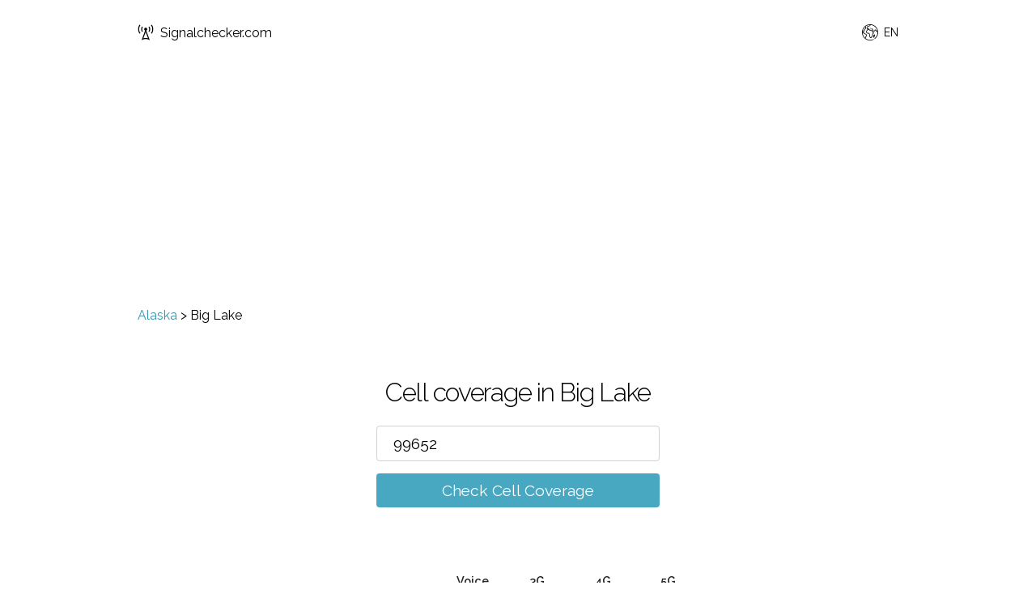

--- FILE ---
content_type: text/html; charset=utf-8
request_url: https://www.google.com/recaptcha/api2/aframe
body_size: 268
content:
<!DOCTYPE HTML><html><head><meta http-equiv="content-type" content="text/html; charset=UTF-8"></head><body><script nonce="FOI8Vffd3M733luuYZO-kQ">/** Anti-fraud and anti-abuse applications only. See google.com/recaptcha */ try{var clients={'sodar':'https://pagead2.googlesyndication.com/pagead/sodar?'};window.addEventListener("message",function(a){try{if(a.source===window.parent){var b=JSON.parse(a.data);var c=clients[b['id']];if(c){var d=document.createElement('img');d.src=c+b['params']+'&rc='+(localStorage.getItem("rc::a")?sessionStorage.getItem("rc::b"):"");window.document.body.appendChild(d);sessionStorage.setItem("rc::e",parseInt(sessionStorage.getItem("rc::e")||0)+1);localStorage.setItem("rc::h",'1768935030212');}}}catch(b){}});window.parent.postMessage("_grecaptcha_ready", "*");}catch(b){}</script></body></html>